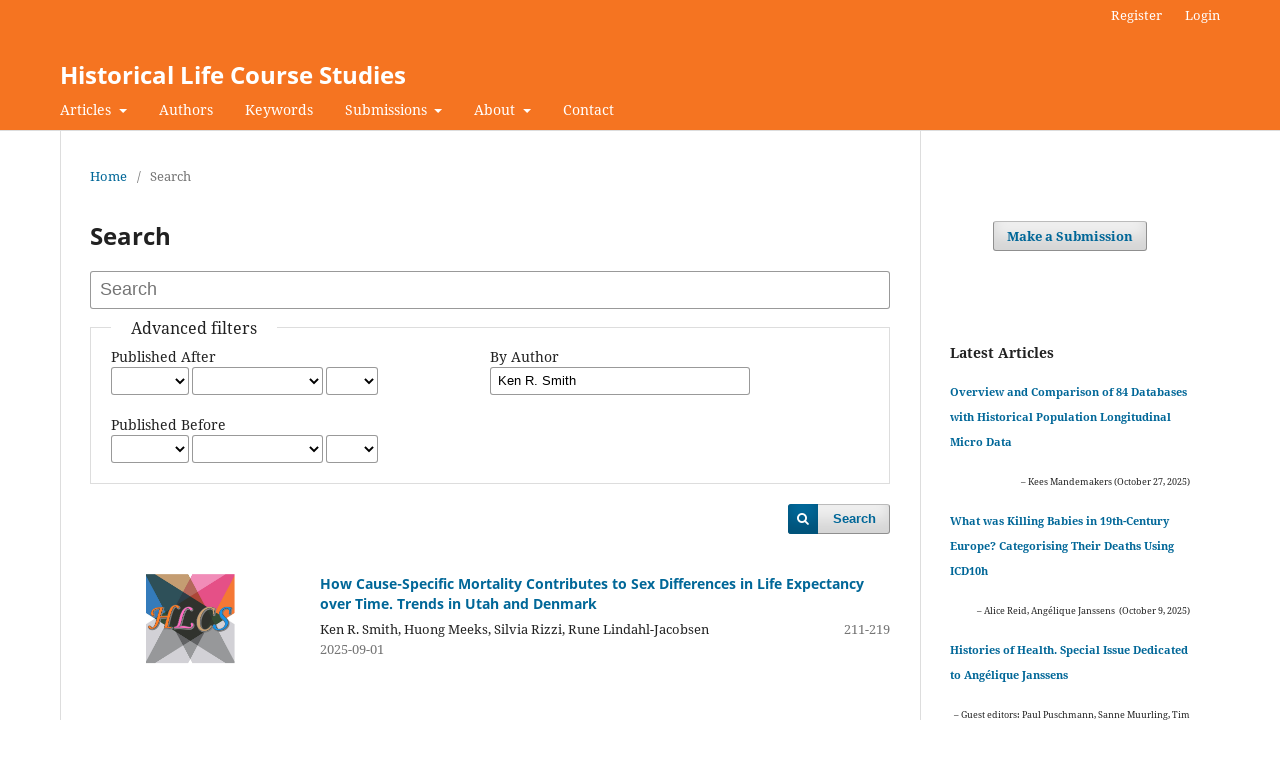

--- FILE ---
content_type: text/html; charset=utf-8
request_url: https://hlcs.nl/index.php/hlcs/search/search?query=&dateFromYear=&dateFromMonth=&dateFromDay=&dateToYear=&dateToMonth=&dateToDay=&authors=Ken%20R.+Smith
body_size: 4471
content:
<!DOCTYPE html>
<html lang="en" xml:lang="en">
<head>
	<meta charset="utf-8">
	<meta name="viewport" content="width=device-width, initial-scale=1.0">
	<title>
		Search
							| Historical Life Course Studies
			</title>

	
<link rel="icon" href="https://hlcs.nl/public/journals/6/favicon_en_US.png">
<meta name="generator" content="Open Journal Systems 3.4.0.5">
<meta name="description" content="Historical Life Course Studies is the electronic journal of the European Historical Population Samples Network (EHPS-Net) and is published by the International Institute of Social History (IISH)." />
<meta name="keywords" content="European and non-European large historical demographic databases,  Intermediate Data Structure, methodological and substantive research articles" />
<meta name="author" content="metatags generator">
<meta name="robots" content="index, follow">
<meta name="revisit-after" content="3 month">
	<link rel="stylesheet" href="https://hlcs.nl/$$$call$$$/page/page/css?name=stylesheet" type="text/css" /><link rel="stylesheet" href="https://hlcs.nl/$$$call$$$/page/page/css?name=font" type="text/css" /><link rel="stylesheet" href="https://hlcs.nl/lib/pkp/styles/fontawesome/fontawesome.css?v=3.4.0.5" type="text/css" /><link rel="stylesheet" href="https://hlcs.nl/plugins/generic/citations/css/citations.css?v=3.4.0.5" type="text/css" /><link rel="stylesheet" href="https://hlcs.nl/plugins/generic/orcidProfile/css/orcidProfile.css?v=3.4.0.5" type="text/css" /><link rel="stylesheet" href="https://hlcs.nl/public/journals/6/styleSheet.css?d=2021-06-09+14%3A56%3A25" type="text/css" />
</head>
<body class="pkp_page_search pkp_op_search" dir="ltr">

	<div class="pkp_structure_page">

				<header class="pkp_structure_head" id="headerNavigationContainer" role="banner">
						
 <nav class="cmp_skip_to_content" aria-label="Jump to content links">
	<a href="#pkp_content_main">Skip to main content</a>
	<a href="#siteNav">Skip to main navigation menu</a>
		<a href="#pkp_content_footer">Skip to site footer</a>
</nav>

			<div class="pkp_head_wrapper">

				<div class="pkp_site_name_wrapper">
					<button class="pkp_site_nav_toggle">
						<span>Open Menu</span>
					</button>
										<div class="pkp_site_name">
																<a href="						https://hlcs.nl/index
					" class="is_text">Historical Life Course Studies</a>
										</div>
				</div>

				
				<nav class="pkp_site_nav_menu" aria-label="Site Navigation">
					<a id="siteNav"></a>
					<div class="pkp_navigation_primary_row">
						<div class="pkp_navigation_primary_wrapper">
																				<ul id="navigationPrimary" class="pkp_navigation_primary pkp_nav_list">
								<li class="">
				<a href="https://hlcs.nl/section/view/articles">
					Articles
				</a>
									<ul>
																					<li class="">
									<a href="https://hlcs.nl/section/view/articles">
										Articles
									</a>
								</li>
																												<li class="">
									<a href="https://hlcs.nl/issue/archive">
										Volumes
									</a>
								</li>
																												<li class="">
									<a href="https://hlcs.nl/specialissues">
										Special Issues
									</a>
								</li>
																		</ul>
							</li>
								<li class="">
				<a href="https://hlcs.nl/Authors">
					Authors
				</a>
							</li>
								<li class="">
				<a href="https://hlcs.nl/keywords">
					Keywords
				</a>
							</li>
								<li class="">
				<a href="https://hlcs.nl/about/submissions">
					Submissions
				</a>
									<ul>
																					<li class="">
									<a href="https://hlcs.nl/Author-Guidelines">
										Author Guidelines
									</a>
								</li>
																												<li class="">
									<a href="https://hlcs.nl/about/submissions">
										Make a Submission
									</a>
								</li>
																		</ul>
							</li>
								<li class="">
				<a href="https://hlcs.nl/about">
					About
				</a>
									<ul>
																					<li class="">
									<a href="https://hlcs.nl/about">
										About the Journal
									</a>
								</li>
																												<li class="">
									<a href="https://hlcs.nl/about/editorialTeam">
										Editorial Team
									</a>
								</li>
																												<li class="">
									<a href="https://hlcs.nl/Editorial-Statute">
										Editorial Statute
									</a>
								</li>
																												<li class="">
									<a href="https://hlcs.nl/Policies">
										Policies
									</a>
								</li>
																												<li class="">
									<a href="https://hlcs.nl/Research-Integrity">
										Research Integrity
									</a>
								</li>
																		</ul>
							</li>
								<li class="">
				<a href="https://hlcs.nl/about/contact">
					Contact
				</a>
							</li>
			</ul>

				

																				</div>
					</div>
					<div class="pkp_navigation_user_wrapper" id="navigationUserWrapper">
							<ul id="navigationUser" class="pkp_navigation_user pkp_nav_list">
								<li class="profile">
				<a href="https://hlcs.nl/user/register">
					Register
				</a>
							</li>
								<li class="profile">
				<a href="https://hlcs.nl/login">
					Login
				</a>
							</li>
										</ul>

					</div>
				</nav>
			</div><!-- .pkp_head_wrapper -->
		</header><!-- .pkp_structure_head -->

						<div class="pkp_structure_content has_sidebar">
			<div class="pkp_structure_main" role="main">
				<a id="pkp_content_main"></a>

	
<div class="page page_search">

	<nav class="cmp_breadcrumbs" role="navigation">
	<ol>
		<li>
			<a href="https://hlcs.nl/index">
				Home
			</a>
			<span class="separator">/</span>
		</li>
		<li class="current">
			<span aria-current="page">
									Search
							</span>
		</li>
	</ol>
</nav>

	<h1>
		Search
	</h1>

			
	<form class="cmp_form" method="get" action="https://hlcs.nl/search/search" role="form">
		
				<div class="search_input">
			<label class="pkp_screen_reader" for="query">
				Search articles for
			</label>
			
				<input type="text" id="query" name="query" value="" class="query" placeholder="Search">
			
		</div>

		<fieldset class="search_advanced">
			<legend>
				Advanced filters
			</legend>
			<div class="date_range">
				<div class="from">
										<fieldset><legend>Published After</legend><label for="dateFromYear">Year</label><select id="dateFromYear" name="dateFromYear"><option></option><option value="2014">2014</option><option value="2015">2015</option><option value="2016">2016</option><option value="2017">2017</option><option value="2018">2018</option><option value="2019">2019</option><option value="2020">2020</option><option value="2021">2021</option><option value="2022">2022</option><option value="2023">2023</option><option value="2024">2024</option><option value="2025">2025</option></select><label for="dateFromMonth">Month</label><select id="dateFromMonth" name="dateFromMonth"><option></option><option value="1">Jan</option><option value="2">Feb</option><option value="3">Mar</option><option value="4">Apr</option><option value="5">May</option><option value="6">Jun</option><option value="7">Jul</option><option value="8">Aug</option><option value="9">Sep</option><option value="10">Oct</option><option value="11">Nov</option><option value="12">Dec</option></select><label for="dateFromDay">Day</label><select id="dateFromDay" name="dateFromDay"><option></option><option value="1">1</option><option value="2">2</option><option value="3">3</option><option value="4">4</option><option value="5">5</option><option value="6">6</option><option value="7">7</option><option value="8">8</option><option value="9">9</option><option value="10">10</option><option value="11">11</option><option value="12">12</option><option value="13">13</option><option value="14">14</option><option value="15">15</option><option value="16">16</option><option value="17">17</option><option value="18">18</option><option value="19">19</option><option value="20">20</option><option value="21">21</option><option value="22">22</option><option value="23">23</option><option value="24">24</option><option value="25">25</option><option value="26">26</option><option value="27">27</option><option value="28">28</option><option value="29">29</option><option value="30">30</option><option value="31">31</option></select></fieldset>
				</div>
				<div class="to">
										<fieldset><legend>Published Before</legend><label for="dateToYear">Year</label><select id="dateToYear" name="dateToYear"><option></option><option value="2014">2014</option><option value="2015">2015</option><option value="2016">2016</option><option value="2017">2017</option><option value="2018">2018</option><option value="2019">2019</option><option value="2020">2020</option><option value="2021">2021</option><option value="2022">2022</option><option value="2023">2023</option><option value="2024">2024</option><option value="2025">2025</option></select><label for="dateToMonth">Month</label><select id="dateToMonth" name="dateToMonth"><option></option><option value="1">Jan</option><option value="2">Feb</option><option value="3">Mar</option><option value="4">Apr</option><option value="5">May</option><option value="6">Jun</option><option value="7">Jul</option><option value="8">Aug</option><option value="9">Sep</option><option value="10">Oct</option><option value="11">Nov</option><option value="12">Dec</option></select><label for="dateToDay">Day</label><select id="dateToDay" name="dateToDay"><option></option><option value="1">1</option><option value="2">2</option><option value="3">3</option><option value="4">4</option><option value="5">5</option><option value="6">6</option><option value="7">7</option><option value="8">8</option><option value="9">9</option><option value="10">10</option><option value="11">11</option><option value="12">12</option><option value="13">13</option><option value="14">14</option><option value="15">15</option><option value="16">16</option><option value="17">17</option><option value="18">18</option><option value="19">19</option><option value="20">20</option><option value="21">21</option><option value="22">22</option><option value="23">23</option><option value="24">24</option><option value="25">25</option><option value="26">26</option><option value="27">27</option><option value="28">28</option><option value="29">29</option><option value="30">30</option><option value="31">31</option></select></fieldset>
				</div>
			</div>
			<div class="author">
				<label class="label" for="authors">
					By Author
				</label>
				
					<input type="text" id="authors" name="authors" value="Ken R. Smith">
				

							</div>
			
		</fieldset>

		<div class="submit">
			<button class="submit" type="submit">Search</button>
		</div>
	</form>

	

	<h2 class="pkp_screen_reader">Search Results</h2>

						<div class="pkp_screen_reader" role="status">
							##search.searchResults.foundPlural##
					</div>
	
		<ul class="search_results">
					<li>
				

	
<div class="obj_article_summary">
			<div class="cover">
			<a href="https://hlcs.nl/article/view/23048" class="file">
								<img
					src="https://hlcs.nl/public/journals/6/submission_23048_23073_coverImage_en.png"
					alt=""
				>
			</a>
		</div>
	
	<h3 class="title">
		<a id="article-23048" href="https://hlcs.nl/article/view/23048">
							How Cause-Specific Mortality Contributes to Sex Differences in Life Expectancy over Time. Trends in Utah and Denmark
													</a>
	</h3>

				<div class="meta">
				<div class="authors">
			Ken R. Smith, Huong Meeks, Silvia Rizzi, Rune Lindahl-Jacobsen
		</div>
		
							<div class="pages">211-219</div>
		
					<div class="published">
				2025-09-01
			</div>
		
	</div>
	
	
	
</div>
			</li>
					<li>
				

	
<div class="obj_article_summary">
			<div class="cover">
			<a href="https://hlcs.nl/article/view/14840" class="file">
								<img
					src="https://hlcs.nl/public/journals/6/submission_14840_14844_coverImage_en_US.png"
					alt=""
				>
			</a>
		</div>
	
	<h3 class="title">
		<a id="article-14840" href="https://hlcs.nl/article/view/14840">
							Introduction: Major Databases with Historical Longitudinal Population Data: Development, Impact and Results
													</a>
	</h3>

				<div class="meta">
				<div class="authors">
			Sören Edvinsson, Kees Mandemakers, Ken R. Smith
		</div>
		
							<div class="pages">186-190</div>
		
					<div class="published">
				2023-05-30
			</div>
		
	</div>
	
	
	
</div>
			</li>
					<li>
				

	
<div class="obj_article_summary">
			<div class="cover">
			<a href="https://hlcs.nl/article/view/10916" class="file">
								<img
					src="https://hlcs.nl/public/journals/6/submission_10916_10917_coverImage_en_US.jpg"
					alt=""
				>
			</a>
		</div>
	
	<h3 class="title">
		<a id="article-10916" href="https://hlcs.nl/article/view/10916">
							The Utah Population Database. The Legacy of Four Decades of Demographic Research
													</a>
	</h3>

				<div class="meta">
				<div class="authors">
			Ken. R. Smith, Geraldine P. Mineau
		</div>
		
							<div class="pages">48-73</div>
		
					<div class="published">
				2021-09-14
			</div>
		
	</div>
	
	
	
</div>
			</li>
					<li>
				

	
<div class="obj_article_summary">
			<div class="cover">
			<a href="https://hlcs.nl/article/view/11681" class="file">
								<img
					src="https://hlcs.nl/public/journals/6/submission_11681_11673_coverImage_en_US.jpg"
					alt=""
				>
			</a>
		</div>
	
	<h3 class="title">
		<a id="article-11681" href="https://hlcs.nl/article/view/11681">
							The Utah Population Database. A Model for Linking Medical and Genealogical Records for Population Health Research
													</a>
	</h3>

				<div class="meta">
				<div class="authors">
			Ken R. Smith, Alison Fraser, Diana Lane Reed, Jahn Barlow, Heidi A. Hanson, Jennifer West, Stacey Knight, Navina Forsythe, Geraldine P. Mineau
		</div>
		
							<div class="pages">58-77</div>
		
					<div class="published">
				2022-05-03
			</div>
		
	</div>
	
	
	
</div>
			</li>
			</ul>

				<div class="cmp_pagination">
			1 - 4 of 4 items
			
		</div>
	
		
</div><!-- .page -->

	</div><!-- pkp_structure_main -->

									<div class="pkp_structure_sidebar left" role="complementary">
				<div class="pkp_block block_custom" id="customblock-centered-make-a-submission">
	<h2 class="title pkp_screen_reader">centered make a submission</h2>
	<div class="content">
		<center>
<div class="pkp_block block_make_submission">
<div class="content"><a class="block_make_submission_link" href="https://hlcs.nl/about/submissions">Make a Submission</a></div>
</div>
</center>
	</div>
</div>
<div class="pkp_block block_custom" id="customblock-latestarticles">
	<h2 class="title pkp_screen_reader">latestarticles</h2>
	<div class="content">
		<p><strong>Latest Articles</strong></p>
<p><strong><small><a href="https://hlcs.nl/article/view/21660">Overview and Comparison of 84 Databases with Historical Population Longitudinal Micro Data</a></small></strong></p>
<p style="text-align: right;"><small><small>– Kees Mandemakers (October 27, 2025)</small></small></p>
<p><strong><small><a href="https://hlcs.nl/article/view/23751">What was Killing Babies in 19th-Century Europe? Categorising Their Deaths Using ICD10h</a></small></strong></p>
<p style="text-align: right;"><small><small>– Alice Reid, Angélique Janssens&nbsp; (October 9, 2025)</small></small></p>
<p><strong><small><a href="https://hlcs.nl/specialissue7">Histories of Health. Special Issue Dedicated to Angélique Janssens</a></small></strong></p>
<p style="text-align: right;"><small><small>– Guest editors: Paul Puschmann, Sanne Muurling, Tim Riswick and Jan Kok (August 29, 2025)</small></small></p>
	</div>
</div>

			</div><!-- pkp_sidebar.left -->
			</div><!-- pkp_structure_content -->

<div class="pkp_structure_footer_wrapper" role="contentinfo">
	<a id="pkp_content_footer"></a>

	<div class="pkp_structure_footer">

					<div class="pkp_footer_content">
				<p>Published by <a href="https://socialhistory.org/">IISH</a> | Supported by <a href="https://openjournals.nl/">OpenJournals</a> | <a href="https://www.hlcs.nl/privacy-policy">Privacy Policy</a> | <a href="https://www.knaw.nl/beleid-responsible-disclosure">Responsible Disclosure Policy</a><br />This work is licensed under a <a href="http://creativecommons.org/licenses/by/4.0/">Creative Commons Attribution 4.0 International License</a><br />E-ISSN: 2352-6343</p>
<table style="vertical-align: top;">
<tbody>
<tr>
<td width="200"><a href="https://doaj.org/toc/2352-6343"><img src="https://ecclesialfutures.org/libraryFiles/downloadPublic/117" alt="" /></a></td>
</tr>
</tbody>
</table>
			</div>
		
		<div class="pkp_brand_footer">
			<a href="https://hlcs.nl/about/aboutThisPublishingSystem">
				<img alt="More information about the publishing system, Platform and Workflow by OJS/PKP." src="https://hlcs.nl/templates/images/ojs_brand.png">
			</a>
		</div>
	</div>
</div><!-- pkp_structure_footer_wrapper -->

</div><!-- pkp_structure_page -->

<script src="https://hlcs.nl/lib/pkp/lib/vendor/components/jquery/jquery.min.js?v=3.4.0.5" type="text/javascript"></script><script src="https://hlcs.nl/lib/pkp/lib/vendor/components/jqueryui/jquery-ui.min.js?v=3.4.0.5" type="text/javascript"></script><script src="https://hlcs.nl/plugins/themes/default/js/lib/popper/popper.js?v=3.4.0.5" type="text/javascript"></script><script src="https://hlcs.nl/plugins/themes/default/js/lib/bootstrap/util.js?v=3.4.0.5" type="text/javascript"></script><script src="https://hlcs.nl/plugins/themes/default/js/lib/bootstrap/dropdown.js?v=3.4.0.5" type="text/javascript"></script><script src="https://hlcs.nl/plugins/themes/default/js/main.js?v=3.4.0.5" type="text/javascript"></script><script type="text/javascript">
(function (w, d, s, l, i) { w[l] = w[l] || []; var f = d.getElementsByTagName(s)[0],
j = d.createElement(s), dl = l != 'dataLayer' ? '&l=' + l : ''; j.async = true;
j.src = 'https://www.googletagmanager.com/gtag/js?id=' + i + dl; f.parentNode.insertBefore(j, f);
function gtag(){dataLayer.push(arguments)}; gtag('js', new Date()); gtag('config', i); })
(window, document, 'script', 'dataLayer', '190512277');
</script>


</body>
</html>


--- FILE ---
content_type: text/css
request_url: https://hlcs.nl/public/journals/6/styleSheet.css?d=2021-06-09+14%3A56%3A25
body_size: 150
content:
.pkp_site_name .is_text,
.pkp_navigation_primary > li > a,
.pkp_navigation_user > li > a,
.pkp_navigation_user > li.in_focus > a,
.pkp_navigation_user > li > a:hover,
.pkp_navigation_user > li > a:focus,
.pkp_head_wrapper .pkp_search .search_prompt {
  color: #fff;
}